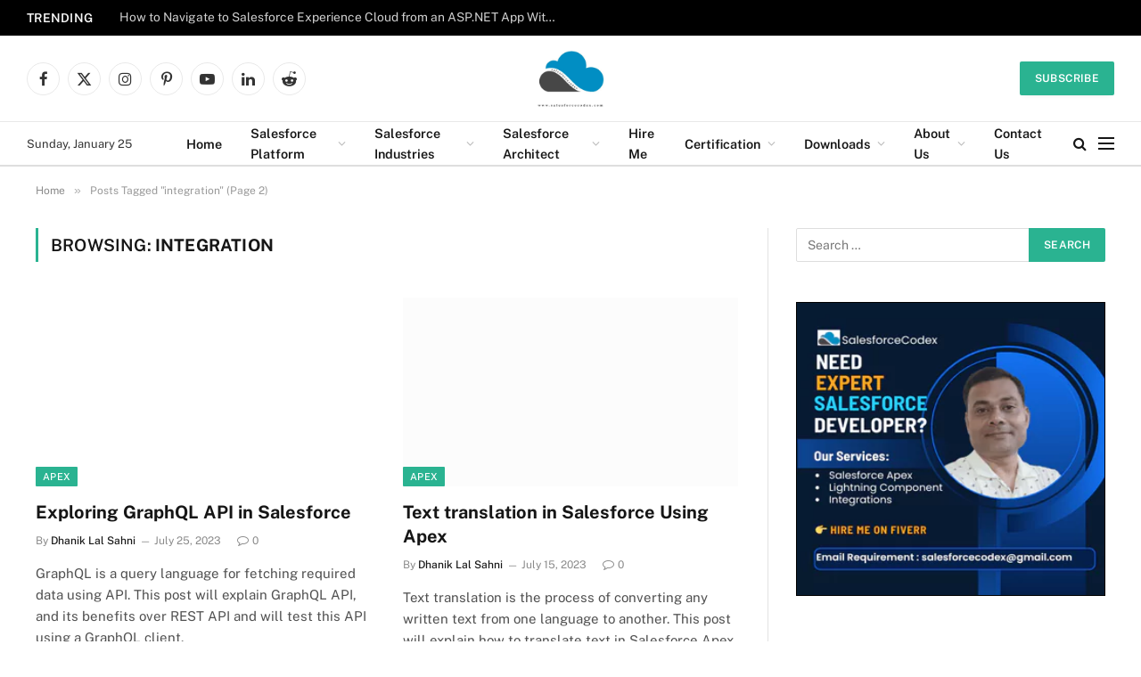

--- FILE ---
content_type: text/html; charset=utf-8
request_url: https://www.google.com/recaptcha/api2/aframe
body_size: 258
content:
<!DOCTYPE HTML><html><head><meta http-equiv="content-type" content="text/html; charset=UTF-8"></head><body><script nonce="P8EA0V6DhEWMOSVq5tt90g">/** Anti-fraud and anti-abuse applications only. See google.com/recaptcha */ try{var clients={'sodar':'https://pagead2.googlesyndication.com/pagead/sodar?'};window.addEventListener("message",function(a){try{if(a.source===window.parent){var b=JSON.parse(a.data);var c=clients[b['id']];if(c){var d=document.createElement('img');d.src=c+b['params']+'&rc='+(localStorage.getItem("rc::a")?sessionStorage.getItem("rc::b"):"");window.document.body.appendChild(d);sessionStorage.setItem("rc::e",parseInt(sessionStorage.getItem("rc::e")||0)+1);localStorage.setItem("rc::h",'1769294970245');}}}catch(b){}});window.parent.postMessage("_grecaptcha_ready", "*");}catch(b){}</script></body></html>

--- FILE ---
content_type: text/css; charset=UTF-8
request_url: https://salesforcecodex.com/wp-content/cache/background-css/salesforcecodex.com/wp-content/cache/min/1/wp-content/plugins/github-embed/css/github-embed.css?ver=1768661209&wpr_t=1769314767
body_size: -49
content:
.github-embed{padding:.5em 2em .5em 4em;background-color:#fdfdfd;color:#111;width:80%;margin:auto;margin-bottom:1em;background-image:var(--wpr-bg-5c4527b0-5d4a-4fbd-aee8-88bedfb67ff0);background-repeat:no-repeat;background-position:1em 1em;-webkit-box-shadow:2px 2px 2px #ddd;-moz-box-shadow:2px 2px 2px #ddd;box-shadow:2px 2px 2px #ddd}.github-embed.github-logo-octocat{background-image:var(--wpr-bg-74708d73-cdd0-47a7-b973-52831f92fe3a)}.github-embed.github-logo-mark{background-image:var(--wpr-bg-27ef5828-d26e-4ccf-88d2-49e257fd198b)}li.github-repo-contributor{clear:both;display:block}.github-repo-contributor-avatar{float:left;margin-right:1em;margin-bottom:.5em;width:64px}